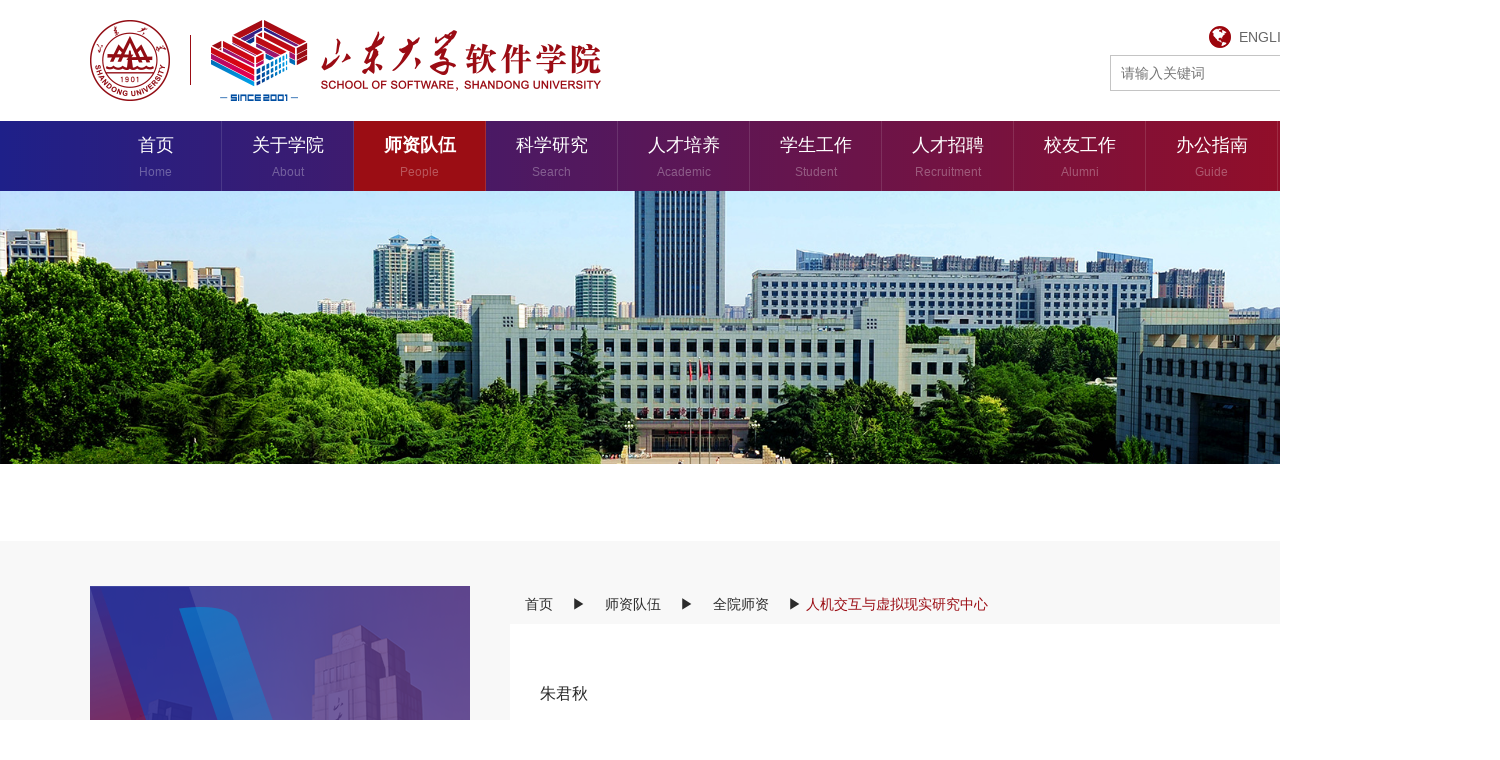

--- FILE ---
content_type: text/html
request_url: https://www.sc.sdu.edu.cn/szdw/qysz/rjjhyxnxsyjzx.htm
body_size: 4447
content:
<!DOCTYPE html>
<html>
<head>
    <meta name="viewport" content="width=device-width,initial-scale=1,maximum-scale=1" />
    <meta http-equiv="Content-Type" content="text/html; charset=UTF-8" />
    <title>人机交互与虚拟现实研究中心-山东大学软件学院</title><META Name="keywords" Content="山东大学软件学院,人机交互与虚拟现实研究中心" />

    <link href="../../css/function.css" rel="stylesheet">
    <link href="../../css/slick.css" rel="stylesheet">
    <link href="../../css/style.css" rel="stylesheet">
      <link rel="shortcut icon" href="../../images/favicon.ico" />
    <script type="text/javascript" src="../../js/jquery-latest.min.js"></script>
<!--Announced by Visual SiteBuilder 9-->
<link rel="stylesheet" type="text/css" href="../../_sitegray/_sitegray_d.css" />
<script language="javascript" src="../../_sitegray/_sitegray.js"></script>
<!-- CustomerNO:77656262657232307b784657505b5742000000074457 -->
<link rel="stylesheet" type="text/css" href="../../szlist.vsb.css" />
<script type="text/javascript" src="/system/resource/js/counter.js"></script>
<script type="text/javascript">_jsq_(1041,'/szlist.jsp',-1,1775056217)</script>
</head>

<body>
<div class="header">
            <div class="rowbox container clearfix">
                <div class="logo_l">
                    
 

<a href="../../index.htm"><img src="../../images/logo11.png"></a>
                </div>
                <div class="headr">                         
                    <script language="javascript" src="/system/resource/js/dynclicks.js"></script><script language="javascript" src="/system/resource/js/openlink.js"></script><div class="retrieval">

   <a href="http://www.en.sc.sdu.edu.cn/" class="language" onclick="_addDynClicks(&#34;wburl&#34;, 1775056217, 74909)">ENGLISH</a> |



<a href="../../bgzn/lxwm.htm" class="call" onclick="_addDynClicks(&#34;wburl&#34;, 1775056217, 74910)">联系我们</a>
   </div>
                    <script type="text/javascript">
    function _nl_ys_check(){
        
        var keyword = document.getElementById('showkeycode1032601').value;
        if(keyword==null||keyword==""){
            alert("请输入你要检索的内容！");
            return false;
        }
        if(window.toFF==1)
        {
            document.getElementById("lucenenewssearchkey1032601").value = Simplized(keyword );
        }else
        {
            document.getElementById("lucenenewssearchkey1032601").value = keyword;            
        }
        var  base64 = new Base64();
        document.getElementById("lucenenewssearchkey1032601").value = base64.encode(document.getElementById("lucenenewssearchkey1032601").value);
        new VsbFormFunc().disableAutoEnable(document.getElementById("showkeycode1032601"));
        return true;
    } 
</script>
<form action="../../ssjgy.jsp?wbtreeid=1041" method="post" id="au2a" name="au2a" onsubmit="return _nl_ys_check()" style="display: inline">
 <input type="hidden" id="lucenenewssearchkey1032601" name="lucenenewssearchkey" value=""><input type="hidden" id="_lucenesearchtype1032601" name="_lucenesearchtype" value="1"><input type="hidden" id="searchScope1032601" name="searchScope" value="0">


<div class="searhbox01" id="search01">
                        <input type="text" class="text" placeholder="请输入关键词" name="showkeycode" id="showkeycode1032601">
                      
                        <input type="image" class="btn" src="../../images/ss_btn.png" style="cursor: hand" />
                    </div>


 
</form><script language="javascript" src="/system/resource/js/base64.js"></script><script language="javascript" src="/system/resource/js/formfunc.js"></script>

                </div>
                
                
            </div>
            
            <!--PC导航-->
            <div class="navbg">
                <div class="rowbox">
                    <div class="nav">
                        <ul>


   <li>
           <a href="../../index.htm">首页<p>Home</p></a>
                            </li>


   <li>
           <a href="../../gyxy/xyjj.htm">关于学院<p>About</p></a>
                                <ul>

                                    <li><a href="../../gyxy/xyjj.htm">学院简介</a></li>
                                  

                                    <li><a href="../../gyxy/xyld.htm">学院领导</a></li>
                                  

                                    <li><a href="../../gyxy/zzjg.htm">组织机构</a></li>
                                  
                                </ul>
                            </li>


   <li class="on">
           <a href="rjjhyxnxsyjzx.htm">师资队伍<p>People</p></a>
                                <ul>

                                    <li><a href="../jcrc.htm">杰出人才</a></li>
                                  

                                    <li><a href="rjjhyxnxsyjzx.htm">全院师资</a></li>
                                  

                                    <li><a href="../sbds.htm">硕博导师</a></li>
                                  
                                </ul>
                            </li>


   <li>
           <a href="../../kxyj/yjjg.htm">科学研究<p>Search</p></a>
                                <ul>

                                    <li><a href="../../kxyj/yjjg.htm">研究机构</a></li>
                                  

                                    <li><a href="../../kxyj/xsyg.htm">学术预告</a></li>
                                  

                                    <li><a href="../../kxyj/kyjz.htm">科研进展</a></li>
                                  

                                    <li><a href="../../kxyj/kypt.htm">科研平台</a></li>
                                  

                                    <li><a href="../../kxyj/xsjl.htm">学术交流</a></li>
                                  
                                </ul>
                            </li>


   <li>
           <a href="../../rcpy/bkjy.htm">人才培养<p>Academic</p></a>
                                <ul>

                                    <li><a href="../../rcpy/bkjy.htm">本科教育</a></li>
                                  

                                    <li><a href="../../rcpy/zyjs.htm">专业介绍</a></li>
                                  

                                    <li><a href="../../rcpy/yjsjy.htm">研究生教育</a></li>
                                  

                                    <li><a href="../../rcpy/yjslt.htm">研究生论坛</a></li>
                                  

                                    <li><a href="../../rcpy/sxjy.htm">实训就业</a></li>
                                  

                                    <li><a href="../../rcpy/hwjl.htm">海外经历</a></li>
                                  
                                </ul>
                            </li>


   <li>
           <a href="http://shikong.sdu.edu.cn/">学生工作<p>Student</p></a>
                            </li>


   <li>
           <a href="../../rczp.htm">人才招聘<p>Recruitment</p></a>
                            </li>


   <li>
           <a href="../../xygz/xyxyhglbf1.htm">校友工作<p>Alumni</p></a>
                                <ul>

                                    <li><a href="../../xygz/xyxyhglbf1.htm">学院校友会管理办法</a></li>
                                  

                                    <li><a href="../../xygz/jcxy.htm">杰出校友</a></li>
                                  

                                    <li><a href="../../xygz/jzzn.htm">捐赠指南</a></li>
                                  
                                </ul>
                            </li>


   <li>
           <a href="../../bgzn/gzzd1.htm">办公指南<p>Guide</p></a>
                                <ul>

                                    <li><a href="../../bgzn/gzzd1.htm">规章制度</a></li>
                                  

                                    <li><a href="../../bgzn/lxwm.htm">联系我们</a></li>
                                  
                                </ul>
                            </li>


   <li>
           <a href="../../list.jsp?urltype=tree.TreeTempUrl&wbtreeid=1056">院内信息<p>Information</p></a>
                                <ul>

                                    <li><a href="../../list.jsp?urltype=tree.TreeTempUrl&wbtreeid=1076">通知公示</a></li>
                                  

                                    <li><a href="../../list.jsp?urltype=tree.TreeTempUrl&wbtreeid=1057">党委会会议纪要</a></li>
                                  

                                    <li><a href="../../list.jsp?urltype=tree.TreeTempUrl&wbtreeid=1058">党政联席会会议纪要</a></li>
                                  

                                    <li><a href="../../list.jsp?urltype=tree.TreeTempUrl&wbtreeid=1059">党委文件</a></li>
                                  

                                    <li><a href="../../list.jsp?urltype=tree.TreeTempUrl&wbtreeid=1060">学院文件</a></li>
                                  

                                    <li><a href="../../list.jsp?urltype=tree.TreeTempUrl&wbtreeid=1061">学院制度</a></li>
                                  
                                </ul>
                            </li>











 </ul>
                    </div>  
                </div>
            </div>
</div>  <!--header结束-->
    
<div class="banner_s">
    <img src="../../images/sban.jpg" />
</div>
    

<div class="conbox">
    <div class="rowbox clearfix">
        <div class="meun">
            <dl>
               <dt>



师资队伍</dt>
              
 <dd><a href="../jcrc.htm">杰出人才</a></dd>
 
 

 <dd class="on"><a href="rjjhyxnxsyjzx.htm">全院师资</a></dd>
 
 <ul style="display:block;">
 
  <dd class="on" style="font-size:18px !important;  line-height: 64px !important;  padding-left: 40px !important;"><a href="rjjhyxnxsyjzx.htm">人机交互与虚拟现实研究中心</a></dd>
 
  <dd style="font-size:18px !important;  line-height: 64px !important;  padding-left: 40px !important;"><a href="rjysjgcyjzx.htm">软件与数据工程研究中心</a></dd>
 
  <dd style="font-size:18px !important;  line-height: 64px !important;  padding-left: 40px !important;"><a href="wlyxxaqyjzx.htm">网络与信息安全研究中心</a></dd>
 
  <dd style="font-size:18px !important;  line-height: 64px !important;  padding-left: 40px !important;"><a href="rgznyjzx.htm">人工智能研究中心</a></dd>
 
  <dd style="font-size:18px !important;  line-height: 64px !important;  padding-left: 40px !important;"><a href="gxnjsyxtjgyjzx.htm">高性能计算与系统结构研究中心</a></dd>
 
  <dd style="font-size:18px !important;  line-height: 64px !important;  padding-left: 40px !important;"><a href="qyjcyjzx.htm">前沿交叉研究中心</a></dd>
 
  <dd style="font-size:18px !important;  line-height: 64px !important;  padding-left: 40px !important;"><a href="znmtyjzx.htm">智能媒体研究中心</a></dd>
 
  <dd style="font-size:18px !important;  line-height: 64px !important;  padding-left: 40px !important;"><a href="jsjjcjxyjzx.htm">计算机基础教学研究中心</a></dd>
 
  <dd style="font-size:18px !important;  line-height: 64px !important;  padding-left: 40px !important;"><a href="syjxglzx.htm">实验教学管理中心</a></dd>
 
  <dd style="font-size:18px !important;  line-height: 64px !important;  padding-left: 40px !important;"><a href="gjlhyjy.htm">国际联合研究院</a></dd>
 </ul>
 

 <dd><a href="../sbds.htm">硕博导师</a></dd>
 
 

           </dl>
        </div>
        <div class="listing">
        <div class="location">
                  
                   <a href="../../index.htm">首页</a>
            
           
                ▶
          
                   <a href="rjjhyxnxsyjzx.htm">师资队伍</a>
            
           
                ▶
          
                   <a href="rjjhyxnxsyjzx.htm">全院师资</a>
            
           
                ▶
          
                <em>  人机交互与虚拟现实研究中心 </em>              
           
</div>
            <div class="whitebg">
                <div class="newlist01">
                  

<script language="javascript" src="/system/resource/js/centerCutImg.js"></script><script language="javascript" src="/system/resource/js/ajax.js"></script><ul>
    

    <li>
                         
                       <div style="    width: 85px;    float: left;"> <a href="https://junqiuzhu.github.io">朱君秋</a></div>  <span style="margin-left: 50px;  font-size: 16px;">  </span>
                                 
                                   <span class="date">2025-03-24</span>  
                              
                         </li>

 


    <li>
                         
                       <div style="    width: 85px;    float: left;"> <a href="https://faculty.sdu.edu.cn/gaiwei1/zh_CN/index.htm">盖伟</a></div>  <span style="margin-left: 50px;  font-size: 16px;">  </span>
                                 
                                   <span class="date">2020-08-05</span>  
                              
                         </li>

 


    <li>
                         
                       <div style="    width: 85px;    float: left;"> <a href="../../info/1041/2208.htm">龚斌</a></div>  <span style="margin-left: 50px;  font-size: 16px;">  </span>
                                 
                                   <span class="date">2018-06-25</span>  
                              
                         </li>

 


    <li>
                         
                       <div style="    width: 85px;    float: left;"> <a href="https://faculty.sdu.edu.cn/manyil/zh_CN/index.htm">李曼祎</a></div>  <span style="margin-left: 50px;  font-size: 16px;">  </span>
                                 
                                   <span class="date">2022-05-25</span>  
                              
                         </li>

 


    <li>
                         
                       <div style="    width: 85px;    float: left;"> <a href="http://faculty.sdu.edu.cn/lixueqing/zh_CN/index.htm">李学庆</a></div>  <span style="margin-left: 50px;  font-size: 16px;">  </span>
                                 
                                   <span class="date">2018-06-25</span>  
                              
                         </li>

 


    <li>
                         
                       <div style="    width: 85px;    float: left;"> <a href="../../info/1041/2203.htm">刘士军</a></div>  <span style="margin-left: 50px;  font-size: 16px;">  </span>
                                 
                                   <span class="date">2018-06-25</span>  
                              
                         </li>

 


    <li>
                         
                       <div style="    width: 85px;    float: left;"> <a href="http://ercdm.sdu.edu.cn/info/1013/1523.htm">孟雷</a></div>  <span style="margin-left: 50px;  font-size: 16px;">  </span>
                                 
                                   <span class="date">2018-06-25</span>  
                              
                         </li>

 


    <li>
                         
                       <div style="    width: 85px;    float: left;"> <a href="../../info/1041/2201.htm">孟祥旭</a></div>  <span style="margin-left: 50px;  font-size: 16px;">  </span>
                                 
                                   <span class="date">2018-06-25</span>  
                              
                         </li>

 


    <li>
                         
                       <div style="    width: 85px;    float: left;"> <a href="https://faculty.sdu.edu.cn/panli/zh_CN/index.htm">潘丽</a></div>  <span style="margin-left: 50px;  font-size: 16px;">  </span>
                                 
                                   <span class="date">2018-06-25</span>  
                              
                         </li>

 


    <li>
                         
                       <div style="    width: 85px;    float: left;"> <a href="http://faculty.sdu.edu.cn/panrongjiang/zh_CN/index.htm">潘荣江</a></div>  <span style="margin-left: 50px;  font-size: 16px;">  </span>
                                 
                                   <span class="date">2018-06-25</span>  
                              
                         </li>

 


    <li>
                         
                       <div style="    width: 85px;    float: left;"> <a href="https://faculty.sdu.edu.cn/qinxueying/zh_CN/index/10895/list/index.htm">秦学英</a></div>  <span style="margin-left: 50px;  font-size: 16px;">  </span>
                                 
                                   <span class="date">2018-06-25</span>  
                              
                         </li>

 


    <li>
                         
                       <div style="    width: 85px;    float: left;"> <a href="https://wanglusdu.github.io/">王璐</a></div>  <span style="margin-left: 50px;  font-size: 16px;">  </span>
                                 
                                   <span class="date">2018-06-25</span>  
                              
                         </li>

 


    <li>
                         
                       <div style="    width: 85px;    float: left;"> <a href="http://ercdm.sdu.edu.cn/info/1013/1070.htm">武蕾</a></div>  <span style="margin-left: 50px;  font-size: 16px;">  </span>
                                 
                                   <span class="date">2018-06-25</span>  
                              
                         </li>

 


    <li>
                         
                       <div style="    width: 85px;    float: left;"> <a href="../../info/1041/2195.htm">向辉</a></div>  <span style="margin-left: 50px;  font-size: 16px;">  </span>
                                 
                                   <span class="date">2018-06-25</span>  
                              
                         </li>

 


    <li>
                         
                       <div style="    width: 85px;    float: left;"> <a href="../../info/1041/2194.htm">徐延宁</a></div>  <span style="margin-left: 50px;  font-size: 16px;">  </span>
                                 
                                   <span class="date">2018-06-25</span>  
                              
                         </li>

 
    </ul>
   <link rel="stylesheet" Content-type="text/css" href="/system/resource/css/pagedown/sys.css"><div class="pb_sys_common pb_sys_full pb_sys_style2" style="margin-top:10px;text-align:center;"><span class="p_t">共16条</span> <span class="p_pages"><span class="p_first_d p_fun_d">首页</span><span class="p_prev_d p_fun_d">上页</span><span class="p_no_d">1</span><span class="p_no"><a href="rjjhyxnxsyjzx/1.htm">2</a></span><span class="p_next p_fun"><a href="rjjhyxnxsyjzx/1.htm">下页</a></span><span class="p_last p_fun"><a href="rjjhyxnxsyjzx/1.htm">尾页</a></span></span></div><script>_showDynClickBatch(['dynclicks_u8_5172','dynclicks_u8_2209','dynclicks_u8_2208','dynclicks_u8_3333','dynclicks_u8_2204','dynclicks_u8_2203','dynclicks_u8_2202','dynclicks_u8_2201','dynclicks_u8_2200','dynclicks_u8_2199','dynclicks_u8_2198','dynclicks_u8_2197','dynclicks_u8_2196','dynclicks_u8_2195','dynclicks_u8_2194'],[5172,2209,2208,3333,2204,2203,2202,2201,2200,2199,2198,2197,2196,2195,2194],"wbnews", 1775056217)</script>
                </div>
            </div>
        </div>
    </div>
</div>


<div class="footer clearfix">
    <div class="rowbox">
<div class="foot_l">
        <!-- 版权内容请在本组件"内容配置-版权"处填写 -->
<p class="bq">版权所有 Copyright © 山东大学软件学院</p><p class="tel">电话：531-88391516 &nbsp; &nbsp; &nbsp; &nbsp;传真：531-88391686</p><p class="add">地址：中国济南高新技术产业开发区舜华路1500号 &nbsp; &nbsp; 邮编：250101</p>
</div>
        <div class="uselink">
 <a href="https://www.sdu.edu.cn/" onclick="_addDynClicks(&#34;wburl&#34;, 1775056217, 74905)">
                <span class="use01"></span>
                <p>山东大学</p>
            </a>


 

 <a href="https://online.sdu.edu.cn/" onclick="_addDynClicks(&#34;wburl&#34;, 1775056217, 74906)">
                <span class="use02"></span>
                <p>学生在线</p>
            </a>

 

 <a href="https://www.ygb.sdu.edu.cn/" onclick="_addDynClicks(&#34;wburl&#34;, 1775056217, 74907)">
                <span class="use03"></span>
                <p>研究生之家</p>
            </a>

 
      
        </div>
        <div class="visit">
            <span>社交媒体</span>
                <div class="ewm">
     </div>
        </div>
    </div>
</div><!--footer结束-->


<script type="text/javascript" src="../../js/common.js"></script>


<script>  function BrowserType() {
            var userAgent = navigator.userAgent; //取得浏览器的userAgent字符串
            var isOpera = userAgent.indexOf("Opera") > -1; //判断是否Opera浏览器
            var isIE = userAgent.indexOf("compatible") > -1 && userAgent.indexOf("MSIE") > -1 && !isOpera; //判断是否IE浏览器
            var isEdge = userAgent.indexOf("Windows NT 6.1; Trident/7.0;") > -1 && !isIE; //判断是否IE的Edge浏览器

            if (isIE) {
                var reIE = new RegExp("MSIE (\\d+\\.\\d+);");
                reIE.test(userAgent);
                var fIEVersion = parseFloat(RegExp["$1"]);
                if (fIEVersion < 9) {
                    alert("浏览器版本过低，请升级或更换浏览器（谷歌、火狐等）")
                    return false;
                }//IE版本过低
            } 
            if (isEdge) {
                alert("浏览器版本过低，请升级或更换浏览器（谷歌、火狐等）")
                return false;
            } 
        }
        BrowserType()  // 浏览器是否为ie
        </script>


</body>
</html>


--- FILE ---
content_type: text/css
request_url: https://www.sc.sdu.edu.cn/css/function.css
body_size: 1233
content:
@charset "utf-8";
/* CSS Document */

@charset "utf-8";
/*去掉下面一行注释,可使整个网站群页面变灰*/
/*body{filter:gray}*/

/*全局样式*/
body,html{ height:100%;}
body{background: #fff;}
body,input,select,textarea{font-family:"Microsoft Yahei","Hiragino Sans GB",Helvetica; font-size:14px; }
body,div,dl,dt,dd,ul,ol,li,h1,h2,h3,h4,h5,h6,pre,form,fieldset,input,textarea,blockquote,p{ color:#2b2b2b;}
html, body, div, span, object, iframe, h1, h2, h3, h4, h5, h6, p, blockquote, pre, abbr, address, cite, code, del, dfn, em, img, ins, kbd, q, samp, small, strong, sub, sup, var, b, i, s, dl, dt, dd, ol, ul, li, fieldset, form, label, legend, table, caption,  tfoot, thead, tr, th, td, article, aside, canvas, details, figcaption, figure, footer, header, hgroup, menu, nav, section, summary, time, mark, audio, video,button{padding:0; margin:0; border:0; outline:0; background:transparent}
article, aside, details, summary, figcaption, figure, footer, header, hgroup, menu, nav, section{ display:block}
html{font-size:100%;}
*{ -webkit-tap-highlight-color: transparent;}
table,td,tr,th{font-size:12px;}
li{list-style-type:none;list-style:none;}
table{ margin:0 auto;border-spacing:0; border-collapse:collapse; }
img{border:0;}
i{ font-style:normal}
ul {list-style:none;}
caption,th {text-align:left;}
h1,h2,h3,h4,h5,h6 {font-size:12px; font-weight:normal;}
q:before,q:after {content:'';}   
abbr,acronym {border:0;}
address,caption,cite,code,dfn,em,th,var {font-weight:normal; font-style:normal;}   
a {color:#2b2b2b;text-decoration:none;}
label{ vertical-align:middle}
div,a,li,span,input,dt,dd{box-sizing:border-box;-moz-box-sizing:border-box;-webkit-box-sizing:border-box;}  /*Safari */
input,textarea,select,a,button{ outline:none; border:0}

table a{text-decoration: none !important;}

.f18{ font-size:18px;}
.f14{ font-size:14px;}
.mb10{ margin-bottom:10px;}
.fb{}

.red{ color:#e75745}
.orange{ color:#fda825;}
.blue{color:#0680de}
.gray{ color:#666}
.fl{ float:left;}
.fr{ float:right;}
.pointer{cursor:pointer;}
.textLeft{ text-align:left;}
.textRight{ text-align:right;}
.textCenter{ text-align:center}

.orange-color{color:#f6ab1a}
.border{border: 1px solid #dedede}



.clearfix{zoom:1}
.clearfix:after,.clearfix after{visibility:hidden; display:block; content:""; clear:both}
.blank{ margin-top:50px;}
.blank18{ margin-top:18px;}
.tac{ text-align:center;}


--- FILE ---
content_type: text/css
request_url: https://www.sc.sdu.edu.cn/css/style.css
body_size: 5497
content:
@charset "utf-8";
/* CSS Document */
body{ overflow: auto;background: #fff;  min-width: 1500px; }
.greybg{ background: #f8f8f8;}
.bannerImg img {display: inline-block;vertical-align: middle;max-width: 100%;max-height: 100%; -ms-interpolation-mode: bicubic; }
.rowbox{ max-width:1320px; margin: 0 auto; width: 95%;}
.rowbox2{ max-width:1200px; margin: 0 auto; width: 95%;}
img{display: inline-block;}
.temp_page{ font-size: 14px; min-width: 1200px;}
#fp-nav{ display: none;} 
.top{ display: none;}
.flex-container{ display: -webkit-box;display: -ms-flexbox;display: flex;  -webkit-box-align: center;-ms-flex-align: center;align-items: center;    justify-content: space-between; }
.container{padding:20px 0;}


.banner{width: 100%; position: relative; height: 650px;}
.swiper-container {width: 100%; height: 100%; }
.swiper-slide { text-align: center;font-size: 18px;background: #fff; display: -webkit-box; display: -ms-flexbox;display: -webkit-flex; display: flex;-webkit-box-pack: center; -ms-flex-pack: center;-webkit-justify-content: center;justify-content: center;-webkit-box-align: center; -ms-flex-align: center;-webkit-align-items: center; align-items:flex-start;}
.swiper-slide img{max-width:100%; height: 100%; }
.banner .more{ width: 70px; height: 30px; line-height: 30px; text-align: center; color: #fff; font-size: 14px; position: absolute; bottom:21px; left: 63%; background: #9b0d14; z-index: 5;}
.banner .slick-slide img{ width: 100%;}
.banner ul.slick-slider button.slick-prev{ left: 3%;position: absolute; top: 50%; z-index: 99; width: 50px; height:55px; margin-top:-25px; background: url(../images/lbjt.png) no-repeat 16px 0px;  font-size: 0; cursor: pointer;}
.banner ul.slick-slider button.slick-next{ right: 3%;position: absolute; top: 50%; z-index: 99; width: 50px; height: 55px; margin-top:-25px; background: url(../images/lbjt.png) no-repeat -78px 0px; font-size: 0; cursor: pointer;}
.banner ul.slick-slider button.slick-prev:hover{ background: url(../images/lbjt.png) no-repeat 16px -58px;}
.banner ul.slick-slider button.slick-next:hover{background: url(../images/lbjt.png) no-repeat -78px -58px;}
.banner ul.slick-slider .slick-dots{ position: absolute; bottom:25px; text-align: center; left: 0; right: 0;}
.banner ul.slick-slider .slick-dots li{ display: inline-block; width:10px; margin: 0 5px;cursor: pointer;}
.banner .more:before { display: block;content: "";width: 1px;height: 14px;background: #fff;left: -15px;position: absolute;top: 9px;}
.banner .pagination {bottom:25px;position:absolute; text-align: center; width: 100%; }
.banner .pagination .swiper-pagination-switch{ font-size: 0; vertical-align: middle; display: inline-block; background: #fff; border-radius:10px; width:10px; height: 10px;cursor: pointer; opacity: 1;margin: 0 6px;}
.banner .pagination .swiper-active-switch{background: #9b0d14;}


.main_index{position: relative;}
.header{width:100%;background:#fff;position: relative;}
.bg{background: rgba(8, 11, 26, 0.8);}
.headr{float:right;width:300px;}
.headr ul{float: right;    margin-top: 5px;}
.headr .yz_change{ height:40px; line-height:40px; margin-left:10px; border-radius:5px;-moz-border-radius: 5px;-webkit-border-radius: 5px;-o-border-radius: 5px; vertical-align: middle; color: #fff;}
.retrieval{line-height: 35px; color: #333; text-align: right;}
.retrieval a{ color: #666; padding: 3px 6px; line-height: 22px;}
.retrieval a.language{ background: url(../images/EN.png) no-repeat left center; padding-left: 30px;}
.retrieval a.call{ background: url(../images/phone.png) no-repeat left center; padding-left: 30px;}
.retrieval .ssicon img{ vertical-align: text-bottom; cursor: pointer; margin-right:5px;}


.logo_l{ float:left; text-align: left;}
.logo_l img{ display:inline-block;vertical-align:middle; -webkit-transition: all .5s;transition: all .5s;}
.logo_l span{display:inline-block;vertical-align:middle; color:#bb0000; font-size:40px; margin-left:20px; font-family: "华文中宋"; font-weight: bolder; border-left: 1px solid #b2b2b2; padding-left: 15px;}
.logo_l i{ width: 8px; height: 8px;display:inline-block; vertical-align: middle; border-radius: 100%; background: #034ea1; margin: 0 15px;}

.searhbox01{height:36px;line-height:36px;overflow: hidden;background: #fff;width:300px;margin-left: auto; border:1px solid #c4c4c4}
.searhbox01 .text{ width:calc(100% - 45px);background: #fff;padding: 0 10px;float: left;height:35px;line-height: 35px;}
.searhbox01 .btn{ width:35px; height:35px;float:right; cursor: pointer; background:#9b0d14; }
.searhbox01 .btn svg{ vertical-align: middle;}
.searhbox02{ height:50px; line-height:50px; border-radius: 5px;-moz-border-radius: 5px;-webkit-border-radius: 5px;-o-border-radius: 5px; overflow: hidden; width:95%; margin: 0 auto;  z-index:59; display: none; border: 1px solid #0669B2; margin-top: 20px;}
.searhbox02 .text{ width:75%;height: 50px;line-height: 50px;background: #fff;padding: 0 10px;}
.searhbox02 .btn{ width: 25%; height: 50px;line-height: 50px;background: #0669B2; color: #fff;-webkit-border-top-left-radius:0em;-webkit-border-top-right-radius:5px;-webkit-border-bottom-right-radius:5px;-webkit-border-bottom-left-radius:0em;-moz-border-radius-topleft:0em;-moz-border-radius-topright:5px;-moz-border-radius-bottomright:5px;-moz-border-radius-bottomleft:0em;border-top-left-radius:0em;border-top-right-radius:5px;border-bottom-right-radius:5px;border-bottom-left-radius:0em;}

/*导航*/
.navbg{ width: 100%;  height:70px; text-align: center;background-image: -webkit-gradient(linear, left top, right top, from(#1e2089),  to(#a50b19));
background-image: linear-gradient(to right, #1e2089, #a50b19);
filter: progid:DXImageTransform.Microsoft.gradient( startColorstr='#1e2089', endColorstr='#a50b19',GradientType=1 );   /*兼容IE5-IE9*/}
.nav ul{ padding: 0; }
.nav li{ float:left;border-right: 1px solid rgba(255, 255, 255, 0.12); text-align: center; position:relative;font-size:18px;z-index: 3; width: 10%; padding-top: 12px;height:70px;}
.nav li p{ font-size: 12px; color:#fff; line-height: 30px; font-weight: normal; filter:alpha(opacity=30);opacity:0.3;}
.nav li.on{ font-weight: bold;background:#9b0d14;}
.nav li:hover{background:#9b0d14;}
.nav li a{ display:block; color:#fff; position: relative; z-index: 2; }
.nav li ul{ position:absolute; left:0; top:70px; display:none; width:100%; background: rgba(43, 30, 126, 0.7);}
.nav li ul li{ float:none; font-size:14px; text-align:center; width: 100%; padding: 0; line-height: 70px; border-bottom: 1px solid rgba(255, 255, 255, 0.12); }
.nav li ul li a:hover{background:#9b0d14;}


.rone{ margin-top: -80px; position: relative;z-index: 3;}


/*学院新闻*/
.s_work{ width: 70%; float: left;}
.newsbox{ width: 100%; padding-top:50px; background: #fff;}
.tit{ position: relative; margin-bottom:20px;}
.tit h1{ float: left; font-weight: bolder;}
.tit h1 span{font-size:30px; color: #1d2088; position: relative; display: inline-block;background-image: -webkit-linear-gradient(left,#291f80,#a30c1b);;-webkit-background-clip: text;-webkit-text-fill-color: transparent;}
.tit h1 i{ display: inline-block; width: 50px; height: 50px; background: url(../images/titicon.png) no-repeat;vertical-align: middle;}
.tit h1 i.tit_s{ background-position:0 1px;}
.tit h1 i.tit_z{ background-position:-94px 0px;}
.tit h1 i.tit_g{ background-position:-199px 6px;}
.tit h1 i.tit_c{ background-position:-294px 1px;}
.tit h1 i.tit_o{ background-position:-377px 1px;}
.tit h1 i.tit_l{ background-position:-457px 0px;}
.tit h1 em{ color: #666; font-size: 16px; margin-left: 15px;}
.tit .more{ color: #9b0d14; font-size: 18px;  position: absolute; right: 0; top:5px; background: url(../images/morebk.png) no-repeat; width: 101px;height: 40px; text-align: center; line-height: 40px;}
.tit .more:hover{ background: #9b0d14; color: #fff;}
.newspic{ width:670px; float: left; position: relative;}
.newspic li{ position: relative; background: #fff; height:498px;}
.newspic li .npic{width: 100%; height: 445px; position: relative; overflow: hidden;}
.newspic li img{ width: 100%; height: 100%; -webkit-transition: all .5s;transition: all .5s;}
.newspic li:hover img{transform: scale(1.05);-webkit-transform: scale(1.05); -moz-transform: scale(1.05); -o-transform: scale(1.05); -ms-transform: scale(1.05);}
.newspic li .n_tit{ position: absolute; width:505px; padding: 0 20px; height:90px;font-size:18px; padding-top: 15px; display: block; left: 0; right: 0; bottom:0px;background-image: -webkit-gradient(linear, left top, right top, from(#1e2089),  to(#a50b19));
background-image: linear-gradient(to right, #1e2089, #a50b19);
filter: progid:DXImageTransform.Microsoft.gradient( startColorstr='#1e2089', endColorstr='#a50b19',GradientType=1 ); }
.newspic li .n_tit a{ color: #fff; display: inline-block;line-height:30px; vertical-align: middle;display: -webkit-box; -webkit-line-clamp: 2; -webkit-box-orient: vertical;overflow: hidden; }
.newspic li .date{ position: absolute;bottom:0px; right:70px; font-size: 24px;}
.newspic li .date span,.newslist .date span{ font-size: 30px;}
.newspic a.prev{width: 37px; height: 40px; background:url(../images/slider-arrow.png) no-repeat center 10px #9b0d14; position: absolute; right: -37px; bottom:93px;}
.newspic a.next{width: 37px; height: 40px; background:url(../images/slider-arrow.png) no-repeat center -28px  #e60012; position: absolute; right:-37px; bottom:53px;}

.newslist{ width:45%; float: right; padding-left: 35px;}
.newslist li{ border-bottom: 1px solid #d7d7d7; padding: 15px 0;}
.newslist li .date{ float:left; width:106px;text-align: center; font-size: 24px; }
.newslist li .texttit{overflow: hidden; zoom: 1; padding-left:25px; border-left: 1px solid #d7d7d7;}
.newslist li .texttit h1{ font-size: 18px;line-height: 40px; text-overflow:ellipsis; -o-text-overflow:ellipsis;white-space:nowrap;*white-space:nowrap;overflow:hidden;}
.newslist li .texttit p{ line-height: 26px; font-size: 14px; color: #666;display: -webkit-box; -webkit-line-clamp: 2; -webkit-box-orient: vertical;overflow: hidden; }
.newslist li:hover .texttit h1 a{ color: #9b0d14;}



/*通知公告*/
.noticebox{width:100%; margin-top: 50px;}
.notice .notd { width: 100%; overflow: hidden;}
.notice .notd{ padding: 10px;}
.notice .notd ul{ overflow: hidden;zoom: 1;}
.notice .notd li{background: #f7f7f7; margin:0 8px; float:left; _display:inline; overflow:hidden;padding: 25px 0; cursor: pointer; height: 200px;}
.notice .notd li h1{ font-size:18px;color: #333;display: -webkit-box; -webkit-line-clamp: 2; -webkit-box-orient: vertical;overflow: hidden; line-height: 30px;}
.notice .notd li .date{ font-size: 16px;display: inline-block; float: left; margin:0 25px; text-align: center; border-radius: 5px; padding: 0 10px;}
.notice .notd li .date span{ color: #fff; width: 60px; height: 60px; background: #1d2088; border-radius: 100%; text-align: center; line-height: 60px; display: block; text-align: center;  font-size:40px; border-bottom: 1px solid rgba(0, 0, 0, 0.2); position: relative;}
.notice .notd li .date span:after{ display: block; content: ""; position: absolute; right: -39px; top: 50%;width: 30px; height: 1px; border-top:1px dashed #1d2088;}
.notice .notd li .date p{  font-size: 14px;line-height: 30px; text-align: center; color: #666;}
.notice .notd li:hover{ background: url(../images/tzlibg.png) no-repeat;}
.notice .notd li:hover .date span{ background: #9b0d14;}
.notice .notd li:hover h1 a{ color:#9b0d14 ;}
.notice .notd li .n_title{ overflow: hidden; zoom: 1; padding-left:25px; width:295px; padding-right: 25px;}
.notice .notd li .n_title p{ font-size: 14px;color: #666; margin-top: 20px; line-height: 30px;}
.notice .hd ul{ text-align: center;}
.notice .hd ul li{ width: 14px; height: 4px; background: #bababa; display: inline-block; margin:0px 2px; font-size:0}
.notice .hd ul li.on{background: #9b0d14;}



/*学术动态*/
.Academic{ width:100%; background: url(../images/xsbg.jpg) no-repeat center top; padding:50px; margin-top: 35px;}
.xslist li{ width:640px; float: left; margin-bottom: 25px;}
.xslist li:nth-child(even){ float: right;}
.xslist li:hover a{ color: #9b0d14;}
.speaker{ background: #fff; height: 200px; padding: 30px;}
.speaker .pic{ width: 270px;  height: 210px; overflow: hidden; float: left;}
.speaker .pic img{ width: 100%; -webkit-transition: all .5s;transition: all .5s;  height: 100%;}
.speaker .pic:hover img{transform: scale(1.05);-webkit-transform: scale(1.05); -moz-transform: scale(1.05); -o-transform: scale(1.05); -ms-transform: scale(1.05);}
.speak_tit{padding-left: 15px;  overflow: hidden;zoom: 1;}
.speak_tit h1{ font-size: 18px; line-height: 30px;display: -webkit-box; -webkit-line-clamp: 2; -webkit-box-orient: vertical;overflow: hidden;}
.speak_tit p{ font-size: 14px; color: #666; line-height: 28px; background: url(../images/zjrico.png) no-repeat; padding-left: 30px;}
.speak_tit p.author{ background-position: 0 7px;}
.speak_tit p.date{ background-position: 0 -23px;}
.speak_tit p.adress{ background-position: 0 -53px;}
.speak_tit .day{ font-size: 18px; color: #9b0d14; margin-top: 30px; display: block; font-family: Arial Regular;}
.layout .month{ width: 70px; height: 100px; padding-top:8px; float: left; background-image: -webkit-linear-gradient(top, #1e2089, #a50b19);
background-image: linear-gradient(to bottom, #1e2089, #a50b19);
filter: progid:DXImageTransform.Microsoft.gradient( startColorstr='#1e2089', endColorstr='#a50b19',GradientType=0 );}
.layout .month h1{ font-size: 30px; color: #fff; font-weight: bold;font-family: Arial Regular; text-align: center;}
.layout .month p{ font-size: 14px; color: #fff; text-align: center; line-height:26px;}


.speak_tit h2{font-size: 18px; line-height: 30px;text-overflow:ellipsis; -o-text-overflow:ellipsis;white-space:nowrap;*white-space:nowrap;overflow:hidden;}


/*本科教育*/
.activity,.guide{ margin-top: 40px;}
.activity{ width: 48%; float: left;}
.list li{ line-height: 34px; border-bottom: 1px solid #ededed;padding: 15px 0; }
.list li h1{ line-height: 36px;  font-size: 18px;text-overflow:ellipsis; -o-text-overflow:ellipsis;white-space:nowrap;*white-space:nowrap;overflow:hidden; zoom: 1; padding-left: 20px;}
.list li span.date{color:#980e1c; float: left; font-size: 14px; line-height: 36px;}
.list li:hover h1 a{color: #a80000; text-decoration: underline ;}

/*研究生教育*/
.guide{ width:48%;float: right;}
.guide .list li:after{visibility:hidden; display:block; content:""; clear:both}
.guide .list li a{  font-size: 18px; display: block;text-overflow:ellipsis; -o-text-overflow:ellipsis;white-space:nowrap;*white-space:nowrap;overflow:hidden; width: 550px; float: left;}
.guide .list li a span{ color: #9b0d14;}
.guide .list li .date{ float: right; font-size: 14px; color: #666;}


/*相关链接*/
.link_t{padding-top: 30px; clear: both; padding-bottom: 50px;}
.link a{ display: block; float: left; margin: 0 10px 15px 10px; border:1px solid #eee; padding: 8px 38px; font-size: 16px; color: #333;}
.link a:hover{ background: #9b0d14; color: #fff;}



/*底部信息*/
.footer{ width: 100%; padding:50px 0; background-image: -webkit-gradient(linear, left top, right top, from(#1e2089),  to(#a50b19));
background-image: linear-gradient(to right, #1e2089, #a50b19);
filter: progid:DXImageTransform.Microsoft.gradient( startColorstr='#1e2089', endColorstr='#a50b19',GradientType=1 ); }
.foot_logo{ float: left;}
.foot_l p{color: #fff; line-height:40px; text-align: left; font-size: 14px;padding: 0 25px; background: url(../images/bqicon.png) no-repeat;}
.foot_l{ float: left; width:37%; margin-left: 20px; border-right: 1px solid rgba(255, 255, 255, 0.2);}
.foot_l p.add{ background-position:0 -68px;}
.foot_l p.tel{ background-position:0 -27px;}
.foot_l p i.email{ background-position:0 -62px;}
.foot_l p.bq{ background-position:0 12px;}
.uselink{ float: left; padding-top: 15px; border-right: 1px solid rgba(255, 255, 255, 0.2); padding: 15px; }
.uselink a{ display: block; float: left; margin: 0 30px; text-align: center;}
.uselink a span{ display: block; width: 60px; height: 60px; background: url(../images/linkicon.png) no-repeat #fff; border-radius:100%; text-align: center; margin: 0 auto;-webkit-transition: all .5s;transition: all .5s;transform-style: preserve-3d;}
.uselink a span:hover{transform: rotateY(180deg);}
.uselink a span.use01{ background-position:13px 13px;}
.uselink a span.use02{ background-position:-126px 13px;}
.uselink a span.use03{ background-position:-268px 16px;}
.uselink a span.use04{ background-position:-406px 13px;}
.uselink a p{ font-size: 18px; line-height:50px; color: #fff;}
.visit{ text-align: center; float: right; width:90px;margin-top: -15px;}
.visit span{ background: url(../images/wx.png) no-repeat; padding-left: 30px; color: #fff; margin-bottom: 5px; display: block;}
.visit .ewm{ float: right; width:90px; text-align: center;}
.visit .ewm p{text-align: center; color: #fff; background: rgba(255, 255, 255, 0.4); line-height: 30px;margin-top: -4px;}

/*列表页*/
.banner_s{ width: 100%; height: 350px; text-align: center;}
.banner_s img{ width:100%;}
.conbox{ padding:45px 0; background: #f8f8f8;}
.meun{ width:380px; float:left; background: #fff; padding-bottom: 30px;}
.meun dt{ width:100%; height: 300px; line-height: 300px; text-align: center; background:url(../images/lmbg.png) no-repeat; text-align:center; padding:10px 15px; color:#fff; font-size:36px; letter-spacing: 200; font-weight:bold;}
.meun dt p{ line-height:40px; font-size: 16px; color: #999; font-weight: normal;}
.meun dd{ width:100%; background:#fff; padding: 0 25px;  line-height:86px; font-size:20px; position: relative;}
.meun dd a{ display: block; color: #b0b0b0; text-align: left; padding-left: 20px;border-bottom:1px solid #e5e5e5;}
.meun dd i{ display:block; width:17px; height:17px; z-index:122; position:absolute; right:18px; top:25px;  background:url(../images/meunjt.png) center 6px no-repeat; background-size:17px; cursor: pointer;}
.meun dd i.icon{ background-position: 0px -10px;}
.meun dd ul{ display:none}
.meun dd ul li{ width:100%; border-bottom:1px solid #e5e5e5; padding-left:15px; line-height:50px; font-size:16px; background:#fff}
.meun dd ul li a{ width:100%; border-bottom: 0;}
.meun dd ul li:hover{ background: #f9f0f0;}
.meun dd.on{ background: #f8f8f8; border-left: 4px solid #9b0d14;}
.meun dd.on a{ color: #9b0d14; border-bottom: 0;}
.listing{ width:900px;  float:right;}
.location{ padding:10px 15px;}
.location:after,.newlist01 li:after{visibility:hidden; display:block; content:""; clear:both}
.location h1{  font-size:16px; font-weight:bold;}
.location a{ padding: 0 15px;}
.location a:first-child{ padding-left: 0;}
.location em{ color: #9b0d14;}
.whitebg{ width: 100%; background:url(../images/ycbg.jpg) no-repeat left bottom #fff; padding:30px 30px 220px 30px;}
.newlist01 li{ padding:30px 0; border-bottom:1px dashed #e5e5e5;}
.newlist01 li a{ font-size: 16px; }
  
.newlist01 li:last-child{border-bottom:none}
.newlist01 li .pic{ width:235px ; height: 166px; float:left; overflow: hidden;}
.newlist01 li .pic img{width:100%;height:100%;-moz-transition: all 0.2s ease-in-out;-webkit-transition: all 0.2s ease-in-out;-o-transition: all 0.2s ease-in-out;-ms-transition: all 0.2s ease-in-out;transition: all 0.2s ease-in-out;}
.newlist01 li .pic img:hover{-moz-transition: all 0.2s ease-in-out;-webkit-transition: all 0.2s ease-in-out;-o-transition: all 0.2s ease-in-out;-ms-transition: all 0.2s ease-in-out;transition: all 0.2s ease-in-out; transform:scale(1.05);}
.newlist01 .xwdd{ float:right; width:69%;}
.newlist01 .xwdd h1{ font-size:18px; line-height:32px; margin-bottom:10px; width:100%;text-overflow:ellipsis; -o-text-overflow:ellipsis;white-space:nowrap;*white-space:nowrap;overflow:hidden;}
.newlist01 .xwdd h1 a:hover{ color:#9b0d14}
.newlist01 .xwdd p{font-size:14px; color:#999; line-height:26px; display: -webkit-box; -webkit-line-clamp:3; -webkit-box-orient: vertical;overflow: hidden;}
.newlist01 .xwdd span{display:block; background:url(../images/lssj.png) left center no-repeat; padding-left:25px; color:#999; line-height:30px; margin-top: 10px;}
.newlist01 .xwdd .details{ float:right; color:#005597; font-size:14px; line-height:30px}
.newlist01 .xwdd .details:hover{ text-decoration:underline}

/*内容页*/
.position{border-bottom:1px solid #e5e5e5;  padding-bottom: 15px;}
.position:after{visibility:hidden; display:block; content:""; clear:both}
.position h1{ float: left;font-size:24px; font-weight:bold; }
.position .pl{color:#666; float:right}
.position .pl a{color:#666;}
.position .pl a:hover,.location span a:hover{color:#005597}
.content h3{ font-size:24px; color:#333; font-weight:bold; padding:15px 0; text-align:center;}
.content .pr{color:#999; text-align: center; line-height: 50px; display: block;}
.content p{ text-indent:2em; line-height:30px; color:#666; font-size:16px;}
.content p img{ max-width:95%; margin:15px auto; display:block;}
.content p span{ word-break: break-all;} 



/*图片列表*/
.piclist:after,.organize:after,.teachlist:after,.special:after{visibility:hidden; display:block; content:""; clear:both}
.piclist li{width:263px; float: left; margin: 10px 1%; background:#efefef;}
.piclist li .pic{ overflow: hidden;}
.piclist li .pic span{display: block;overflow: hidden; padding-top:70%; position: relative ;}
.piclist li .pic span img{ width: 100%; -webkit-transition: all .5s;transition: all .5s; position:absolute ; top: 0; left: 0; height: 100%;}
.piclist li .pic span:hover img{ transform: scale(1.05);-webkit-transform: scale(1.05); -moz-transform: scale(1.05); -o-transform: scale(1.05); -ms-transform: scale(1.05);}
.piclist li h1{ font-size: 16px; line-height:50px;text-overflow:ellipsis; -o-text-overflow:ellipsis;white-space:nowrap;*white-space:nowrap;overflow:hidden; text-align: center;}

/*组织结构*/
.organize{ margin-top: 15px;}
.organize li{width: calc(25% - 2%); float: left; margin: 10px 1%; background: #f5f5f5; height: 45px; padding: 0 15px; font-size: 14px; text-align: left; line-height: 45px;}

/*师资队伍*/
.teachlist li{width:calc(25% - 2%); float: left; margin: 10px 1%;}
.teachlist li .pic{ padding:5px; background: #f5f5f5;}
.teachlist li .pic span{display: block;padding-top:122%; overflow: hidden; position: relative;}
.teachlist li .pic span img{ width: 100%; -webkit-transition: all .5s;transition: all .5s; position: absolute; top: 0; left: 0; height: 100%;}
.teachlist li .pic span:hover img{ transform: scale(1.05);-webkit-transform: scale(1.05); -moz-transform: scale(1.05); -o-transform: scale(1.05); -ms-transform: scale(1.05);}
.teachlist li h1{ font-size: 16px; line-height: 40px;text-overflow:ellipsis; -o-text-overflow:ellipsis;white-space:nowrap;*white-space:nowrap;overflow:hidden; text-align: center;}

/*专题图片*/
.special li{width: 400px; float: left; margin-bottom: 15px;}
.special li:nth-child(even){ margin-left:30px;}
.special li .pic{display: block;overflow: hidden; width: 100%; height: 125px; position: relative ;}
.special li .pic img{ width: 100%; height: 100%; -webkit-transition: all .5s;transition: all .5s; position:absolute ; top: 0; left: 0; height: 100%;}
.special li .pic:hover img{ transform: scale(1.05);-webkit-transform: scale(1.05); -moz-transform: scale(1.05); -o-transform: scale(1.05); -ms-transform: scale(1.05);}
.special li h1{ font-size: 16px; line-height: 40px;text-overflow:ellipsis; -o-text-overflow:ellipsis;white-space:nowrap;*white-space:nowrap;overflow:hidden; text-align: left; margin-top: 10px;}
.special li p{ font-size: 16px;color: #333; line-height: 24px;}

/*检索结果页面*/
.result{background: #fff; padding:30px 30px 80px 30px;}
.result li{ padding:15px 0; border-bottom: 1px dashed #dcdcdc;line-height: 30px; background: url(../images/yd.png) no-repeat left 29px; padding-left:17px;}
.result li:after{visibility:hidden; display:block; content:""; clear:both}
.result li a{ font-size: 16px; float: left; width:85%;}
.result li a:hover{color:#c8161e}
.result li a i{ display: inline-block; width: 7px; height: 7px; background: transparent; border: 1px solid #c8161e; border-radius: 7px;-moz-border-radius: 7px;-webkit-border-radius: 7px;-o-border-radius: 7px; margin-right: 8px;}
.result li .date{ float: right; font-size:14px; color: #838383;}
.introbox{ padding-top: 20px;}
.introbox p{ line-height:30px; font-size: 16px; color: #333; margin-bottom: 10px; text-indent: 2em;}

/*杂志页面*/
.entry-content{ position: relative;}
.article img{ width:100%}
 
.min{
  min-width：1200px !important;
}

--- FILE ---
content_type: text/css
request_url: https://www.sc.sdu.edu.cn/szlist.vsb.css
body_size: 91
content:
/* 注释 */
.date {
    float: right;
    font-size: 14px;
    color: #838383;}


--- FILE ---
content_type: application/javascript
request_url: https://www.sc.sdu.edu.cn/js/common.js
body_size: 622
content:
// JavaScript Document


//PC导航
$(document).ready(function () {	
	$('.nav li').hover(
		function () {	
			$('ul', this).slideDown(); 
		}, 
		function () {	
			$('ul', this).slideUp();
		}
	);
});


	//通知公告
	function AutoScroll(obj) {
				$(obj).find("ul:first").animate({
					marginTop: "-50px"
				}, 500, function() {
					$(this).css({
						marginTop: "0px"
					}).find("li:first").appendTo(this);
				});
			}
			$(document).ready(function() {
				setInterval('AutoScroll("#s1")', 3000);
			});

 //导航效果
     $(function(){
 		$(".meun_icon").click(function(){
 			$("#navbg").fadeIn(300);
 			$('.mob_nav').animate({right:'0px'},"fast");
 			})
			
		$(".mob_list li i").click(function(){
		    $(this).next('.ejnav').slideToggle();
		    $(this).parent().siblings().children('.ejnav').slideUp();
		    if($(this).next('.ejnav').length>0){
		        $(this).toggleClass("icon");
		    }
		    $(this).parent().siblings().children('i').removeClass("icon");
		    })
		
 		//关闭展开导航	
 		$(".colsebtn").click(function(){
 			$("#navbg").hide();
 			$('.mob_nav').animate({right:'-85%'},"fast");
 			})
     });
	 
	 
 //二级导航
     $(function(){		
		$(".meun dd i").click(function(){
		    $(this).next('ul').slideToggle();
		    $(this).parent().siblings().children('ul').slideUp();
		    if($(this).next('ul').length>0){
		        $(this).toggleClass("icon");
		    }
		    $(this).parent().siblings().children('i').removeClass("icon");
		    })
     });
		 
		  